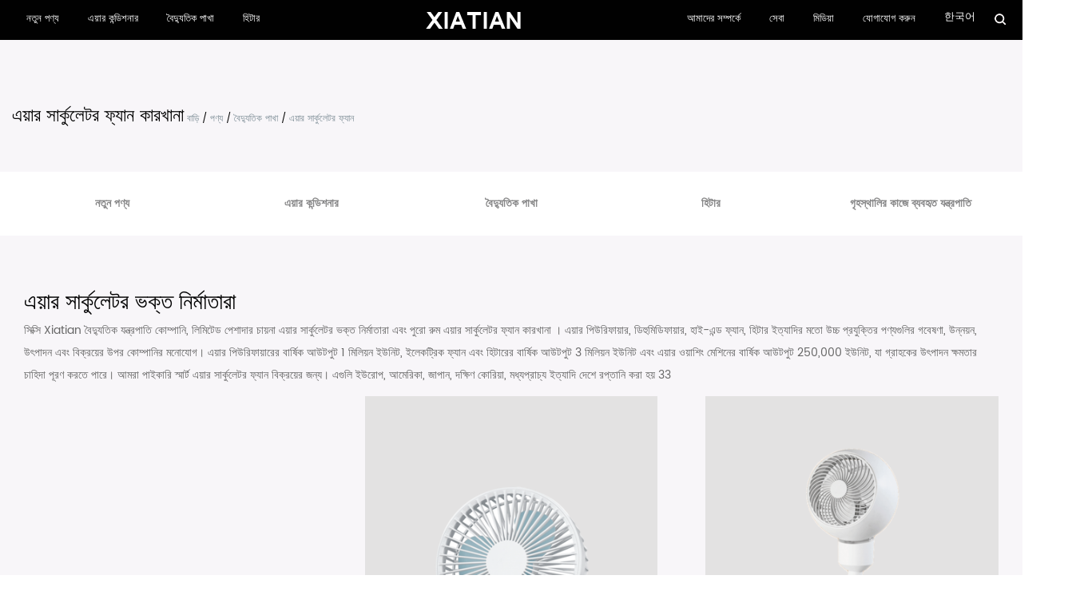

--- FILE ---
content_type: text/html; charset=utf-8
request_url: https://bn.chinaxiongwei.com/product/circulator-and-fan/aircirculator-fan/
body_size: 6989
content:
<!DOCTYPE html>
<html>

<head>
	<meta charset="utf-8">
	<meta name="viewport" content="width=device-width,initial-scale=1.0" />
	<meta http-equiv="X-UA-Compatible" content="IE=edge" />
	<meta name="format-detection" content="telephone=no" />
	<!--icon--><title>চীন হোল রুম এয়ার সার্কুলেটর ভক্ত প্রস্তুতকারক, কারখানা</title>
<meta name="description" content="চীন এয়ার সার্কুলেটর ফ্যান ম্যানুফ্যাকচারার এবং পুরো রুম এয়ার সার্কুলেটর ফ্যান ফ্যাক্টরি হিসেবে, সিক্সি জিয়াটিয়ান ইলেকট্রিক্যাল অ্যাপ্লায়েন্সেস পাইকারি এয়ার সার্কুলেটর ফ্যান বিক্রির জন্য সরবরাহ করে" />
<meta name="keywords" content="এয়ার সার্কুলেটর ফ্যান" />
<!--#header##-->	<link rel="shortcut icon" href="/template/bn/images/icon.ico" type="image/x-icon" />
	<link rel="icon" href="/template/bn/images/icon.ico" type="image/x-icon" />
	<!--icon-->
	<link href='//fonts.googleapis.com/css?family=Poppins:400,600' rel='stylesheet' type='text/css'>
	<link href="/api/min/?f=template/bn/css/slick.css,/template/bn/css/basic.css,/template/bn/css/jquery.fancybox.min.css,/template/bn/css/main.css,/template/bn/css/font-awesome.min.css,/template/bn/css/animate.min.css" rel="stylesheet">
	                    <link rel="alternate" hreflang="en"  href="https://www.chinaxiongwei.com/product/circulator-and-fan/aircirculator-fan/" />
                                        <link rel="alternate" hreflang="kr"  href="https://kr.chinaxiongwei.com/product/circulator-and-fan/aircirculator-fan/" />
                                        <link rel="alternate" hreflang="sl"  href="https://sl.chinaxiongwei.com/product/circulator-and-fan/aircirculator-fan/" />
                                        <link rel="alternate" hreflang="th"  href="https://th.chinaxiongwei.com/product/circulator-and-fan/aircirculator-fan/" />
                                        <link rel="alternate" hreflang="bn"  href="https://bn.chinaxiongwei.com/product/circulator-and-fan/aircirculator-fan/" />
                                        <link rel="alternate" hreflang="vi"  href="https://vi.chinaxiongwei.com/product/circulator-and-fan/aircirculator-fan/" />
                                        <link rel="alternate" hreflang="jp"  href="https://jp.chinaxiongwei.com/product/circulator-and-fan/aircirculator-fan/" />
                                        <link rel="alternate" hreflang="fr"  href="https://fr.chinaxiongwei.com/product/circulator-and-fan/aircirculator-fan/" />
                                        <link rel="alternate" hreflang="ru"  href="https://ru.chinaxiongwei.com/product/circulator-and-fan/aircirculator-fan/" />
                                        <link rel="alternate" hreflang="de"  href="https://de.chinaxiongwei.com/product/circulator-and-fan/aircirculator-fan/" />
                                        <link rel="alternate" hreflang="ro"  href="https://ro.chinaxiongwei.com/product/circulator-and-fan/aircirculator-fan/" />
                                        <link rel="alternate" hreflang="pt"  href="https://pt.chinaxiongwei.com/product/circulator-and-fan/aircirculator-fan/" />
                                        <link rel="alternate" hreflang="fa"  href="https://fa.chinaxiongwei.com/product/circulator-and-fan/aircirculator-fan/" />
                                        <link rel="alternate" hreflang="sv"  href="https://sv.chinaxiongwei.com/product/circulator-and-fan/aircirculator-fan/" />
                                        <link rel="alternate" hreflang="it"  href="https://it.chinaxiongwei.com/product/circulator-and-fan/aircirculator-fan/" />
                                        <link rel="alternate" hreflang="sa"  href="https://sa.chinaxiongwei.com/product/circulator-and-fan/aircirculator-fan/" />
                                        <link rel="alternate" hreflang="es"  href="https://es.chinaxiongwei.com/product/circulator-and-fan/aircirculator-fan/" />
                                        <link rel="alternate" hreflang="nl"  href="https://nl.chinaxiongwei.com/product/circulator-and-fan/aircirculator-fan/" />
                                        <link rel="alternate" hreflang="ms"  href="https://ms.chinaxiongwei.com/product/circulator-and-fan/aircirculator-fan/" />
                    	<script type="text/javascript" src="/api/min/?f=template/bn/js/jquery.js,/template/bn/js/slick.js,/template/bn/js/qrcode.min.js,/template/bn/js/hwaq.js,/template/bn/js/lazysizes.min.js,/template/bn/js/jquery.fancybox.min.js,/template/bn/js/wow.min.js,/template/bn/js/main.js"></script>
	<!--[if lt IE 9]>
			<script type="text/javascript" src="/template/bn/js/html5.js"></script>
		<![endif]-->
		<!-- Google Tag Manager -->
<script>(function(w,d,s,l,i){w[l]=w[l]||[];w[l].push({'gtm.start':
new Date().getTime(),event:'gtm.js'});var f=d.getElementsByTagName(s)[0],
j=d.createElement(s),dl=l!='dataLayer'?'&l='+l:'';j.async=true;j.src=
'https://www.googletagmanager.com/gtm.js?id='+i+dl;f.parentNode.insertBefore(j,f);
})(window,document,'script','dataLayer','GTM-PHQN8S7');</script>
<!-- End Google Tag Manager -->
<!-- Global site tag (gtag.js) - Google Analytics -->
<script async src="https://www.googletagmanager.com/gtag/js?id=G-ERXY0L7BJP"></script>
<script>
  window.dataLayer = window.dataLayer || [];
  function gtag(){dataLayer.push(arguments);}
  gtag('js', new Date());

  gtag('config', 'G-ERXY0L7BJP');
</script>
</head>

<body><!-- Google Tag Manager (noscript) -->
<noscript><iframe src="https://www.googletagmanager.com/ns.html?id=GTM-PHQN8S7"
height="0" width="0" style="display:none;visibility:hidden"></iframe></noscript>
<!-- End Google Tag Manager (noscript) -->
<!--===================== HEAD =====================-->
<div id="header">
	<!--===================== NAVI =====================-->
	<div class="nav">
		<div class="ui container menu">
			<div class="menu-box right floated item">
                    <ul class="menu">
													<li><a href="/product/new-products/">নতুন পণ্য</a></li>
													<li><a href="/product/air-purifier/">এয়ার কন্ডিশনার</a></li>
													<li><a href="/product/circulator-and-fan/">বৈদ্যুতিক পাখা</a></li>
													<li><a href="/product/heater/">হিটার</a></li>
						                    </ul>
                </div>
			<div class="logo left floated item">
				<a href="/"><img src="/template/bn/images/logo.png" alt="CIXI XIATIAN ELECTRICAL APPLIANCES CO। ， LTD।" /></a>
			</div>
			<div class="menu-box right floated item">
				<ul class="menu">
					<li> <a href="/about/">আমাদের সম্পর্কে</a>
						<ul class="sub-menu">
							<li><a href="/about/">কোম্পানির প্রোফাইল</a></li>
														<li><a href="/about/our-culture/">আমাদের সংস্কৃতি</a></li>
														<li><a href="/about/partner/">অংশীদার</a></li>
													</ul>
					</li>
					<li> <a href="/faq/">সেবা</a> </li>
					<li> <a href="/news/video/">মিডিয়া</a>
						<ul class="sub-menu"> 							<li><a href="/news/video/">নতুন আগমনের ভিডিও</a></li> 							<li><a href="/news/company-news/">কোম্পানির খবর</a></li> 							<li><a href="/news/industry-news/">শিল্প সংবাদ</a></li>  </ul>
					</li>
					<li> <a href="/contact/">যোগাযোগ করুন</a> </li>
				</ul>
			</div>
			<div class="menu-box right floated item language">
				<ul class="menu">
				<li><a href="https://kr.chinaxiongwei.com">한국어</a>
					<ul class="sub-menu">
				                    <li><a href="https://www.chinaxiongwei.com/product/circulator-and-fan/aircirculator-fan/">English</a></li>
                                        <li><a href="https://kr.chinaxiongwei.com/product/circulator-and-fan/aircirculator-fan/">한국어</a></li>
                                        <li><a href="https://sl.chinaxiongwei.com/product/circulator-and-fan/aircirculator-fan/">Slovenščina</a></li>
                                        <li><a href="https://th.chinaxiongwei.com/product/circulator-and-fan/aircirculator-fan/">ไทย</a></li>
                                        <li><a href="https://bn.chinaxiongwei.com/product/circulator-and-fan/aircirculator-fan/">বাংলা</a></li>
                                        <li><a href="https://vi.chinaxiongwei.com/product/circulator-and-fan/aircirculator-fan/">Tiếng Việt</a></li>
                                        <li><a href="https://jp.chinaxiongwei.com/product/circulator-and-fan/aircirculator-fan/">日本語</a></li>
                                        <li><a href="https://fr.chinaxiongwei.com/product/circulator-and-fan/aircirculator-fan/">Français</a></li>
                                        <li><a href="https://ru.chinaxiongwei.com/product/circulator-and-fan/aircirculator-fan/">русский</a></li>
                                        <li><a href="https://de.chinaxiongwei.com/product/circulator-and-fan/aircirculator-fan/">Deutsch</a></li>
                                        <li><a href="https://ro.chinaxiongwei.com/product/circulator-and-fan/aircirculator-fan/">Română</a></li>
                                        <li><a href="https://pt.chinaxiongwei.com/product/circulator-and-fan/aircirculator-fan/">Português</a></li>
                                        <li><a href="https://fa.chinaxiongwei.com/product/circulator-and-fan/aircirculator-fan/">فارسی</a></li>
                                        <li><a href="https://sv.chinaxiongwei.com/product/circulator-and-fan/aircirculator-fan/">svenska</a></li>
                                        <li><a href="https://it.chinaxiongwei.com/product/circulator-and-fan/aircirculator-fan/">italiano</a></li>
                                        <li><a href="https://sa.chinaxiongwei.com/product/circulator-and-fan/aircirculator-fan/">عربى</a></li>
                                        <li><a href="https://es.chinaxiongwei.com/product/circulator-and-fan/aircirculator-fan/">Español</a></li>
                                        <li><a href="https://nl.chinaxiongwei.com/product/circulator-and-fan/aircirculator-fan/">Nederlands</a></li>
                                        <li><a href="https://ms.chinaxiongwei.com/product/circulator-and-fan/aircirculator-fan/">Bahasa Melayu</a></li>
                    				
				</li>
				
				
				
				</ul>
			</div>
			<div class="h-search item right floated">
				<img src="/template/bn/images/search.png" alt="অনুসন্ধান আইকন">
			</div>
			<div class="search-box">
				<form method="get" action="/product/"> <input type="text" name="s" required="required" value=""
						placeholder="অনুসন্ধান করুন ..." /> <input type="submit" value=""> </form>
				<i class="close"></i>
			</div>
		</div>
	</div>
</div>
<div id="mobile" class="white">
	<div class="yy"></div>
	<div id="menu-on"> <i class="line1"></i> <i class="line2"></i> <i class="line3"></i> </div>
	<div class="menu-content">
		<div class="menu-logo">
			<a href="/"><img src="/template/bn/images/logo.png" alt="CIXI XIATIAN ELECTRICAL APPLIANCES CO। ， LTD।"></a>
		</div>
		<div class="menu-list">
			<h3><i class="fa fa-list"></i> ওয়েব মেনু</h3>
			<div class="menu-menu-container">
				<ul id="menu-menu-1" class="menu">
					<li> <a href="/">বাড়ি</a> </li>
					<li> <a href="/about/">আমাদের সম্পর্কে</a>
						<ul class="sub-menu"> 							<li><a href="/about/our-culture/">আমাদের সংস্কৃতি</a></li> 							<li><a href="/about/partner/">অংশীদার</a></li>  </ul>
					</li>
					<li> <a href="/product/">পণ্য</a>
						<ul class="sub-menu"> 							<li><a href="/product/new-products/">নতুন পণ্য</a></li> 							<li><a href="/product/air-purifier/">এয়ার কন্ডিশনার</a></li> 							<li><a href="/product/circulator-and-fan/">বৈদ্যুতিক পাখা</a></li> 							<li><a href="/product/heater/">হিটার</a></li> 							<li><a href="/product/kitchen-appliance/">গৃহস্থালির কাজে ব্যবহৃত যন্ত্রপাতি</a></li>  </ul>
					</li>
					<li> <a href="/news/">মিডিয়া</a>
						<ul class="sub-menu"> 							<li><a href="/news/video/">নতুন আগমনের ভিডিও</a></li> 							<li><a href="/news/company-news/">কোম্পানির খবর</a></li> 							<li><a href="/news/industry-news/">শিল্প সংবাদ</a></li>  </ul>
					</li>
					<li> <a href="/contact/">যোগাযোগ করুন</a> </li>
				</ul>
			</div>
		</div>
		<div class="mob-search">
			<h3><i class="fa fa-search"></i> পণ্য অনুসন্ধান</h3>
			<form method="get" action="/product/"> <input type="text" placeholder="অনুসন্ধান করুন ..." name="s"
					required="required" value="" /> <input type="submit" value=""> </form>
		</div>
		<div class="mob-yuy">
			<h3><i class="fa fa-globe"></i> ভাষা</h3>
			<ul>
				                    <li><a href="https://www.chinaxiongwei.com/product/circulator-and-fan/aircirculator-fan/">English</a></li>
                                        <li><a href="https://kr.chinaxiongwei.com/product/circulator-and-fan/aircirculator-fan/">한국어</a></li>
                                        <li><a href="https://sl.chinaxiongwei.com/product/circulator-and-fan/aircirculator-fan/">Slovenščina</a></li>
                                        <li><a href="https://th.chinaxiongwei.com/product/circulator-and-fan/aircirculator-fan/">ไทย</a></li>
                                        <li><a href="https://bn.chinaxiongwei.com/product/circulator-and-fan/aircirculator-fan/">বাংলা</a></li>
                                        <li><a href="https://vi.chinaxiongwei.com/product/circulator-and-fan/aircirculator-fan/">Tiếng Việt</a></li>
                                        <li><a href="https://jp.chinaxiongwei.com/product/circulator-and-fan/aircirculator-fan/">日本語</a></li>
                                        <li><a href="https://fr.chinaxiongwei.com/product/circulator-and-fan/aircirculator-fan/">Français</a></li>
                                        <li><a href="https://ru.chinaxiongwei.com/product/circulator-and-fan/aircirculator-fan/">русский</a></li>
                                        <li><a href="https://de.chinaxiongwei.com/product/circulator-and-fan/aircirculator-fan/">Deutsch</a></li>
                                        <li><a href="https://ro.chinaxiongwei.com/product/circulator-and-fan/aircirculator-fan/">Română</a></li>
                                        <li><a href="https://pt.chinaxiongwei.com/product/circulator-and-fan/aircirculator-fan/">Português</a></li>
                                        <li><a href="https://fa.chinaxiongwei.com/product/circulator-and-fan/aircirculator-fan/">فارسی</a></li>
                                        <li><a href="https://sv.chinaxiongwei.com/product/circulator-and-fan/aircirculator-fan/">svenska</a></li>
                                        <li><a href="https://it.chinaxiongwei.com/product/circulator-and-fan/aircirculator-fan/">italiano</a></li>
                                        <li><a href="https://sa.chinaxiongwei.com/product/circulator-and-fan/aircirculator-fan/">عربى</a></li>
                                        <li><a href="https://es.chinaxiongwei.com/product/circulator-and-fan/aircirculator-fan/">Español</a></li>
                                        <li><a href="https://nl.chinaxiongwei.com/product/circulator-and-fan/aircirculator-fan/">Nederlands</a></li>
                                        <li><a href="https://ms.chinaxiongwei.com/product/circulator-and-fan/aircirculator-fan/">Bahasa Melayu</a></li>
                    			</ul>
		</div>
		<div class="mob-share">
			<h3><i class="fa fa-share-alt"></i> শেয়ার করুন</h3>
			<ul class="grid-box">
				<li class="column">
					<a
						href="javascript:window.open('http://www.facebook.com/sharer.php?u='+encodeURIComponent(document.location.href)+'&t='+encodeURIComponent(document.title),'_blank','toolbar=yes, location=yes, directories=no, status=no, menubar=yes, scrollbars=yes, resizable=no, copyhistory=yes, width=600, height=450,top=100,left=350');void(0)"><i
							class="fa fa-facebook-f"></i></a>
				</li>
				<li class="column">
					<a
						href="javascript:window.open('http://twitter.com/home?status='+encodeURIComponent(document.location.href)+' '+encodeURIComponent(document.title),'_blank','toolbar=yes, location=yes, directories=no, status=no, menubar=yes, scrollbars=yes, resizable=no, copyhistory=yes, width=600, height=450,top=100,left=350');void(0)"><i
							class="fa fa-twitter"></i></a>
				</li>
				<li class="column">
					<a
						href="javascript:window.open('https://web.whatsapp.com/send?text='+encodeURIComponent(document.location.href),'_blank','toolbar=yes, location=yes, directories=no, status=no, menubar=yes, scrollbars=yes, resizable=no, copyhistory=yes, width=600, height=450,top=100,left=350');void(0)"><i
							class="fa fa-whatsapp"></i></a>
				</li>
				<li class="column">
					<a
						href="javascript:window.open('http://www.linkedin.com/shareArticle?mini=true&url='+encodeURIComponent(document.location.href)+'&title='+encodeURIComponent(document.title)+'&source='+encodeURIComponent(document.location.href),'_blank','toolbar=yes, location=yes, directories=no, status=no, menubar=yes, scrollbars=yes, resizable=no, copyhistory=yes, width=600, height=450,top=100,left=350');void(0)"><i
							class="fa fa-linkedin in"></i></a>
				</li>
				<li class="column">
					<a
						href="javascript:window.open('https://reddit.com/submit?title='+encodeURIComponent(document.title)+'&url='+encodeURIComponent(document.location.href),'_blank','toolbar=yes, location=yes, directories=no, status=no, menubar=yes, scrollbars=yes, resizable=no, copyhistory=yes, width=600, height=450,top=100,left=350');void(0)"><i
							class="fa fa-reddit"></i></a>
				</li>
				<li class="column">
					<a
						href="javascript:window.open('https://pinterest.com/pin/create/button/?description='+encodeURIComponent(document.title)+'&url='+encodeURIComponent(document.location.href),'_blank','toolbar=yes, location=yes, directories=no, status=no, menubar=yes, scrollbars=yes, resizable=no, copyhistory=yes, width=600, height=450,top=100,left=350');void(0)"><i
							class="fa fa-pinterest"></i></a>
				</li>
			</ul>
		</div>
		<div id="menu-off">
			<h3><i class="fa fa-close"></i> মেনু থেকে বেরিয়ে আসুন 33</h3>
		</div>
	</div>
</div>
<div class="clear"></div>
<!--===================== INNER BANNER =====================-->
<div class="inner-banner">
    <div class="ui container">
		<h2>
			এয়ার সার্কুলেটর ফ্যান কারখানা
		</h2>
        <a href="/">বাড়ি</a> &#47; <a href="/product/">পণ্য</a> &#47; <a href="/product/circulator-and-fan/">বৈদ্যুতিক পাখা</a> &#47; <span>এয়ার সার্কুলেটর ফ্যান</span>	</div> 
</div>
<!--===================== MAIN CONTENT =====================-->
<div class="inner-page product-page">
    <div class="init-1" id="nav">
        <div class="ui container">
            <ul class="ui five column grid-box">
						<li class="column"><a href="/product/new-products/">নতুন পণ্য</a><ul class="ui four column grid">
						<li class="column"><a href="/product/new-products/uv-portable-cloth-rack/">ইউভি পোর্টেবল কাপড়ের আলনা</a></li>
						<li class="column"><a href="/product/new-products/kitchen-knife-holder-with-uv-led-sterilizer/">ইউভি নেতৃত্বাধীন জীবাণুমুক্ত সঙ্গে রান্নাঘর ছুরি ধারক</a></li>
						<li class="column"><a href="/product/new-products/neck-massager/">ঘাড় ম্যাসাজ</a></li>
						<li class="column"><a href="/product/new-products/fascial-gun/">ফ্যাসিয়াল গান</a></li>
						<li class="column"><a href="/product/new-products/slushie-maker/">স্লুশি নির্মাতা</a></li>
						</ul></li>
						<li class="column"><a href="/product/air-purifier/">এয়ার কন্ডিশনার</a><ul class="ui four column grid">
						<li class="column"><a href="/product/air-purifier/airwasher/">এয়ার ওয়াশার</a></li>
						<li class="column"><a href="/product/air-purifier/airpurifier/">বায়ু পরিশোধক</a></li>
						<li class="column"><a href="/product/air-purifier/humidifier/">হিউমিডিফায়ার</a></li>
						<li class="column"><a href="/product/air-purifier/dehumidifier/">ডিহুমিডিফায়ার</a></li>
						</ul></li>
						<li class="column"><a href="/product/circulator-and-fan/">বৈদ্যুতিক পাখা</a><ul class="ui four column grid">
						<li class="column"><a href="/product/circulator-and-fan/handy-fan/">সুবিধাজনক পাখা</a></li>
						<li class="column"><a href="/product/circulator-and-fan/mini-fan/">মিনি ফ্যান</a></li>
						<li class="column"><a href="/product/circulator-and-fan/box-fan/">বক্স ফ্যান</a></li>
						<li class="column"><a href="/product/circulator-and-fan/desk-fan/">ডেস্ক ফ্যান</a></li>
						<li class="column"><a href="/product/circulator-and-fan/wall-fan/">ওয়াল ফ্যান</a></li>
						<li class="column"><a href="/product/circulator-and-fan/industrial-fan/">শিল্প পাখা</a></li>
						<li class="column"><a href="/product/circulator-and-fan/aircirculator-fan/">এয়ার সার্কুলেটর ফ্যান</a></li>
						<li class="column"><a href="/product/circulator-and-fan/12-inch-stand-fan/">12 ইঞ্চি স্ট্যান্ড ফ্যান</a></li>
						<li class="column"><a href="/product/circulator-and-fan/14-inch-stand-fan/">14 ইঞ্চি স্ট্যান্ড ফ্যান</a></li>
						<li class="column"><a href="/product/circulator-and-fan/16-inch-stand-fan/">16 ইঞ্চি স্ট্যান্ড ফ্যান</a></li>
						<li class="column"><a href="/product/circulator-and-fan/dc-fan/">ডিসি ফ্যান</a></li>
						</ul></li>
						<li class="column"><a href="/product/heater/">হিটার</a><ul class="ui four column grid">
						<li class="column"><a href="/product/heater/oil-heater/">তেল গরমের কল</a></li>
						<li class="column"><a href="/product/heater/convector-heater/">কনভেক্টর হিটার</a></li>
						<li class="column"><a href="/product/heater/ptc-fan-heater/">পিটিসি ফ্যান হিটার</a></li>
						<li class="column"><a href="/product/heater/fan-heater/">ফ্যান হিটার</a></li>
						<li class="column"><a href="/product/heater/ceramic-heater/">সিরামিক হিটার</a></li>
						<li class="column"><a href="/product/heater/ptc-wall-fan-heater/">পিটিসি ওয়াল ফ্যান হিটার</a></li>
						<li class="column"><a href="/product/heater/quartz-heater/">কোয়ার্টজ হিটার</a></li>
						<li class="column"><a href="/product/heater/halogen-heater/">হ্যালোজেন হিটার</a></li>
						<li class="column"><a href="/product/heater/sun-shiny-heater/">রোদ চকচকে হিটার</a></li>
						<li class="column"><a href="/product/heater/new-electric-heater/">নতুন বৈদ্যুতিক হিটার</a></li>
						</ul></li>
						<li class="column"><a href="/product/kitchen-appliance/">গৃহস্থালির কাজে ব্যবহৃত যন্ত্রপাতি</a><ul class="ui four column grid">
						<li class="column"><a href="/product/kitchen-appliance/mosquito-killer-lamp/">মশা নিধন বাতি</a></li>
						<li class="column"><a href="/product/kitchen-appliance/vacuum-cleaner/">ভ্যাকুয়াম ক্লিনার</a></li>
						<li class="column"><a href="/product/kitchen-appliance/egg-cooker/">ডিম কুকার</a></li>
						<li class="column"><a href="/product/kitchen-appliance/yogurt-maker/">দই প্রস্তুতকারী</a></li>
						<li class="column"><a href="/product/kitchen-appliance/food-dehydrator/">খাদ্য ডিহাইড্রেটর</a></li>
						</ul></li>
			            </ul>
        </div>
    </div>
<script>
	$("#nav ul li").hover(function(){
		$(this).find('ul').stop(true).slideDown(200);
	},function(){
		$(this).find('ul').stop(true).slideUp(200);
	})
	$("#nav ul li").each(function(){
	if ($(this).find('a').attr('href') == window.location){
		$(this).addClass('active');
		if ($("#nav ul li li").hasClass('active')){
			$(this).removeClass('active').parents('li').addClass('active');
		}
	}
})
</script>
    <div class="probox">
                <div class="row">
				
				<p class="innerpageintro"> <div>  <h1>   এয়ার সার্কুলেটর ভক্ত নির্মাতারা  </h1>  <p class="innerpageintro">   <a href="/">    সিক্সি Xiatian বৈদ্যুতিক যন্ত্রপাতি কোম্পানি, লিমিটেড   </a>   <span>   </span>   পেশাদার   <span>   </span>   <a href="/product/circulator-and-fan/aircirculator-fan/">    চায়না এয়ার সার্কুলেটর ভক্ত নির্মাতারা   </a>   <span>   </span>   এবং   <span>   </span>   <a href="/product/circulator-and-fan/aircirculator-fan/">    পুরো রুম এয়ার সার্কুলেটর ফ্যান কারখানা   </a>   । এয়ার পিউরিফায়ার, ডিহুমিডিফায়ার, হাই-এন্ড ফ্যান, হিটার ইত্যাদির মতো উচ্চ প্রযুক্তির পণ্যগুলির গবেষণা, উন্নয়ন, উৎপাদন এবং বিক্রয়ের উপর কোম্পানির মনোযোগ। এয়ার পিউরিফায়ারের বার্ষিক আউটপুট 1 মিলিয়ন ইউনিট, ইলেকট্রিক ফ্যান এবং হিটারের বার্ষিক আউটপুট 3 মিলিয়ন ইউনিট এবং এয়ার ওয়াশিং মেশিনের বার্ষিক আউটপুট 250,000 ইউনিট, যা গ্রাহকের উৎপাদন ক্ষমতার চাহিদা পূরণ করতে পারে। আমরা পাইকারি স্মার্ট এয়ার সার্কুলেটর ফ্যান বিক্রয়ের জন্য। এগুলি ইউরোপ, আমেরিকা, জাপান, দক্ষিণ কোরিয়া, মধ্যপ্রাচ্য ইত্যাদি দেশে রপ্তানি করা হয় 33  </p>  <div class="col-4 col-md-6 col-xs-12">   <div class="ig-box">    <div class="img-box">    </div>   </div>  </div> </div></p>
										<div class="col-4 col-md-6 col-xs-12">
                        <div class="ig-box">
                            <div class="img-box">
                                <span class="bg"></span>
                                <a rel="nofollow" href="/product/aircirculator-fan/ts-03.html"><img src="/chinaxiongwei/2021/02/03/usb-air-circulator-1.png?imageView2/2/w/410/format/jp2/q/75" alt="ইউএসবি এয়ার সার্কুলেটর টিএস -03" title="ইউএসবি এয়ার সার্কুলেটর টিএস -03"></a>
                            </div>
                            <div class="text">
                                <h4><a href="/product/aircirculator-fan/ts-03.html"> ইউএসবি এয়ার সার্কুলেটর টিএস -03</a></h4>
                                <p></p>
                            </div>
                        </div>
                    </div>
										<div class="col-4 col-md-6 col-xs-12">
                        <div class="ig-box">
                            <div class="img-box">
                                <span class="bg"></span>
                                <a rel="nofollow" href="/product/aircirculator-fan/ts-18-td.html"><img src="/chinaxiongwei/2021/02/03/s7a4779.png?imageView2/2/w/410/format/jp2/q/75" alt="TS-18-TD" title="TS-18-TD"></a>
                            </div>
                            <div class="text">
                                <h4><a href="/product/aircirculator-fan/ts-18-td.html"> TS-18-TD</a></h4>
                                <p></p>
                            </div>
                        </div>
                    </div>
										<div class="col-4 col-md-6 col-xs-12">
                        <div class="ig-box">
                            <div class="img-box">
                                <span class="bg"></span>
                                <a rel="nofollow" href="/product/aircirculator-fan/ts-18-h.html"><img src="/chinaxiongwei/2021/02/03/s7a4775.png?imageView2/2/w/410/format/jp2/q/75" alt="টিএস -18-এইচ" title="টিএস -18-এইচ"></a>
                            </div>
                            <div class="text">
                                <h4><a href="/product/aircirculator-fan/ts-18-h.html"> টিএস -18-এইচ</a></h4>
                                <p></p>
                            </div>
                        </div>
                    </div>
										<div class="col-4 col-md-6 col-xs-12">
                        <div class="ig-box">
                            <div class="img-box">
                                <span class="bg"></span>
                                <a rel="nofollow" href="/product/aircirculator-fan/ts-99.html"><img src="/chinaxiongwei/2021/02/03/15.png?imageView2/2/w/410/format/jp2/q/75" alt="কাস্টমাইজড এয়ার সার্কুলেটর ফ্যান টিএস-99" title="কাস্টমাইজড এয়ার সার্কুলেটর ফ্যান টিএস-99"></a>
                            </div>
                            <div class="text">
                                <h4><a href="/product/aircirculator-fan/ts-99.html"> কাস্টমাইজড এয়ার সার্কুলেটর ফ্যান টিএস-99</a></h4>
                                <p>                     ক্ষমতা                        40W      ...</p>
                            </div>
                        </div>
                    </div>
										<div class="col-4 col-md-6 col-xs-12">
                        <div class="ig-box">
                            <div class="img-box">
                                <span class="bg"></span>
                                <a rel="nofollow" href="/product/aircirculator-fan/ts-97y.html"><img src="/chinaxiongwei/2021/02/03/12.png?imageView2/2/w/410/format/jp2/q/75" alt="স্মার্ট এয়ার সার্কুলেটর ফ্যান TS-97Y" title="স্মার্ট এয়ার সার্কুলেটর ফ্যান TS-97Y"></a>
                            </div>
                            <div class="text">
                                <h4><a href="/product/aircirculator-fan/ts-97y.html"> স্মার্ট এয়ার সার্কুলেটর ফ্যান TS-97Y</a></h4>
                                <p></p>
                            </div>
                        </div>
                    </div>
										<div class="col-4 col-md-6 col-xs-12">
                        <div class="ig-box">
                            <div class="img-box">
                                <span class="bg"></span>
                                <a rel="nofollow" href="/product/aircirculator-fan/ts-96y.html"><img src="/chinaxiongwei/2021/02/03/20-1.png?imageView2/2/w/410/format/jp2/q/75" alt="স্মার্ট এয়ার সার্কুলেটর ফ্যান TS-96Y" title="স্মার্ট এয়ার সার্কুলেটর ফ্যান TS-96Y"></a>
                            </div>
                            <div class="text">
                                <h4><a href="/product/aircirculator-fan/ts-96y.html"> স্মার্ট এয়ার সার্কুলেটর ফ্যান TS-96Y</a></h4>
                                <p>                     ক্ষমতা                        50W      ...</p>
                            </div>
                        </div>
                    </div>
										<div class="col-4 col-md-6 col-xs-12">
                        <div class="ig-box">
                            <div class="img-box">
                                <span class="bg"></span>
                                <a rel="nofollow" href="/product/aircirculator-fan/ts-96.html"><img src="/chinaxiongwei/2021/02/03/1.png?imageView2/2/w/410/format/jp2/q/75" alt="ডিসি এয়ার সার্কুলেটর ফ্যান টিএস-96" title="ডিসি এয়ার সার্কুলেটর ফ্যান টিএস-96"></a>
                            </div>
                            <div class="text">
                                <h4><a href="/product/aircirculator-fan/ts-96.html"> ডিসি এয়ার সার্কুলেটর ফ্যান টিএস-96</a></h4>
                                <p>                     ক্ষমতা                        35W      ...</p>
                            </div>
                        </div>
                    </div>
										<div class="col-4 col-md-6 col-xs-12">
                        <div class="ig-box">
                            <div class="img-box">
                                <span class="bg"></span>
                                <a rel="nofollow" href="/product/aircirculator-fan/ts-96-2.html"><img src="/chinaxiongwei/2021/02/03/19-1.png?imageView2/2/w/410/format/jp2/q/75" alt="কাস্টমাইজড এয়ার সার্কুলেটর ফ্যান টিএস-96" title="কাস্টমাইজড এয়ার সার্কুলেটর ফ্যান টিএস-96"></a>
                            </div>
                            <div class="text">
                                <h4><a href="/product/aircirculator-fan/ts-96-2.html"> কাস্টমাইজড এয়ার সার্কুলেটর ফ্যান টিএস-96</a></h4>
                                <p>                     ক্ষমতা                        40W      ...</p>
                            </div>
                        </div>
                    </div>
										<div class="col-4 col-md-6 col-xs-12">
                        <div class="ig-box">
                            <div class="img-box">
                                <span class="bg"></span>
                                <a rel="nofollow" href="/product/aircirculator-fan/ts-87.html"><img src="/chinaxiongwei/2021/02/03/3.png?imageView2/2/w/410/format/jp2/q/75" alt="গরম বিক্রয় এয়ার সার্কুলেটর ফ্যান টিএস-87" title="গরম বিক্রয় এয়ার সার্কুলেটর ফ্যান টিএস-87"></a>
                            </div>
                            <div class="text">
                                <h4><a href="/product/aircirculator-fan/ts-87.html"> গরম বিক্রয় এয়ার সার্কুলেটর ফ্যান টিএস-87</a></h4>
                                <p>                     ক্ষমতা                        40W      ...</p>
                            </div>
                        </div>
                    </div>
					                </div>
        </div>
    <div class="init-4">
        <div class="ui container">
            <div class="m-page m-page-sr m-page-sm">
                <div class='wp-pagenavi' role='navigation'>  <span aria-current="page" class="current">1</span><a  href="/product/circulator-and-fan/aircirculator-fan/page/2/">2</a> <a class="next" href="/product/circulator-and-fan/aircirculator-fan/page/2/">&rsaquo;</a> </div>            </div>
        </div>
    </div>
</div>
<!--/.wrapper-->
<!--===================== FOOTER =====================-->
<div id="footer"><div class="footer">
<div class="row">
	<div class="left newscate col-lg-4 col-md-3 col-sm-12">
		<dl>
			<dt><a href="/">XIATIAN</a></dt>
			<dd>CIXI XIATIAN ELECTRICAL APPLIANCES CO। ， LTD।			</dd>
			<dd><div id="ewm"></div></dd>
			<dd>
			<a><i class="fa fa-facebook"></i></a>
				<a><i class="fa fa-vk"></i></a>
				<a><i class="fa fa-instagram"></i></a>
			</dd>
		</dl>
		<img src="/chinaxiongwei/2021/02/07/qr.png" style="max-width:100px;" alt="" />
	</div>

	<div class="right newscate col-lg-8 col-md-9 col-sm-12">
		<div class="col-xs-12 footerset">
			                     <div class="text">
                        <h4 class="wow fadeInUp" data-wow-duration="1.5s" data-wow-delay=".4"><a rel="nofollow" href="/news/industry-news/are-ceramic-heaters-suitable-for-indoor-use.html">সিরামিক হিটার কি ইনডোর ব্যবহারের জন্য উপযুক্ত?</a></h4>
                        <span class="wow fadeInUp" data-wow-duration="1.5s" data-wow-delay=".5s">2026-01-09</span>
                        <p class="wow fadeInUp" data-wow-duration="1.5s" data-wow-delay=".6">   শীতের তাপমাত্রা হঠাৎ কমে যাওয়ার সাথে সাথে, একটি নিরাপদ এবং দক্ষ গরম করার পদ্...</p>
                        
                    </div>
                                        <div class="text">
                        <h4 class="wow fadeInUp" data-wow-duration="1.5s" data-wow-delay=".4"><a rel="nofollow" href="/news/industry-news/what-is-an-egg-cooker-and-is-it-worth-buying.html">একটি ডিম কুকার কি, এবং এটি কেনার মূল্য আছে?</a></h4>
                        <span class="wow fadeInUp" data-wow-duration="1.5s" data-wow-delay=".5s">2026-01-02</span>
                        <p class="wow fadeInUp" data-wow-duration="1.5s" data-wow-delay=".6">   আজকের দ্রুতগতির জীবনে, একটি পুষ্টিকর এবং সুবিধাজনক ব্রেকফাস্ট উভয়ই অর্জন করা...</p>
                        
                    </div>
                    		</div>
</div>




	<div class="right col-7 col-lg-8 col-md-9 col-sm-12">
		<div class="col-3 col-xs-12 footerset">
			<dl>
				<dt>লিঙ্ক</dt>
				<dd><a rel="nofollow" href="/about/">আমাদের সম্পর্কে</a></dd>
				<dd><a href="/product/">পণ্য</a></dd>
				<dd><a rel="nofollow" href="/news/">আমাদের সম্পর্কে</a></dd>
				<dd><a rel="nofollow" href="/contact/">যোগাযোগ করুন</a></dd>
			</dl>
		</div>
		<div class="col-3 col-xs-12 footerset">
			<dl>
				<dt>পণ্য</dt>
								<dd><a href="/">হাই-এন্ড ভক্ত</a></dd>
				<dd><a href="/product/air-purifier/airpurifier/">মিনি এয়ার পিউরিফায়ার</a></dd>
				<dd><a href="/product/circulator-and-fan/dc-fan/">ডিসি স্ট্যান্ড ভক্ত</a></dd>
				<dd><a href="/product/circulator-and-fan/aircirculator-fan/">এয়ার সার্কুলেটর ভক্ত</a></dd>
				<dd><a href="/product/heater/ptc-fan-heater/">পিটিসি ফ্যান হিটার</a></dd>
				<dd><a href="/product/new-products/kitchen-knife-holder-with-uv-led-sterilizer/">রান্নাঘর ছুরি ধারক</a></dd>
				
	
								<dd><a href="/">হাই-এন্ড ভক্ত</a></dd>
				<dd><a href="/product/air-purifier/airpurifier/">মিনি এয়ার পিউরিফায়ার</a></dd>
				<dd><a href="/product/circulator-and-fan/dc-fan/">ডিসি স্ট্যান্ড ভক্ত</a></dd>
				<dd><a href="/product/circulator-and-fan/aircirculator-fan/">এয়ার সার্কুলেটর ভক্ত</a></dd>
				<dd><a href="/product/heater/ptc-fan-heater/">পিটিসি ফ্যান হিটার</a></dd>
				<dd><a href="/product/new-products/kitchen-knife-holder-with-uv-led-sterilizer/">রান্নাঘর ছুরি ধারক</a></dd>
				
	
								<dd><a href="/">হাই-এন্ড ভক্ত</a></dd>
				<dd><a href="/product/air-purifier/airpurifier/">মিনি এয়ার পিউরিফায়ার</a></dd>
				<dd><a href="/product/circulator-and-fan/dc-fan/">ডিসি স্ট্যান্ড ভক্ত</a></dd>
				<dd><a href="/product/circulator-and-fan/aircirculator-fan/">এয়ার সার্কুলেটর ভক্ত</a></dd>
				<dd><a href="/product/heater/ptc-fan-heater/">পিটিসি ফ্যান হিটার</a></dd>
				<dd><a href="/product/new-products/kitchen-knife-holder-with-uv-led-sterilizer/">রান্নাঘর ছুরি ধারক</a></dd>
				
	
								<dd><a href="/">হাই-এন্ড ভক্ত</a></dd>
				<dd><a href="/product/air-purifier/airpurifier/">মিনি এয়ার পিউরিফায়ার</a></dd>
				<dd><a href="/product/circulator-and-fan/dc-fan/">ডিসি স্ট্যান্ড ভক্ত</a></dd>
				<dd><a href="/product/circulator-and-fan/aircirculator-fan/">এয়ার সার্কুলেটর ভক্ত</a></dd>
				<dd><a href="/product/heater/ptc-fan-heater/">পিটিসি ফ্যান হিটার</a></dd>
				<dd><a href="/product/new-products/kitchen-knife-holder-with-uv-led-sterilizer/">রান্নাঘর ছুরি ধারক</a></dd>
				
	
								<dd><a href="/">হাই-এন্ড ভক্ত</a></dd>
				<dd><a href="/product/air-purifier/airpurifier/">মিনি এয়ার পিউরিফায়ার</a></dd>
				<dd><a href="/product/circulator-and-fan/dc-fan/">ডিসি স্ট্যান্ড ভক্ত</a></dd>
				<dd><a href="/product/circulator-and-fan/aircirculator-fan/">এয়ার সার্কুলেটর ভক্ত</a></dd>
				<dd><a href="/product/heater/ptc-fan-heater/">পিটিসি ফ্যান হিটার</a></dd>
				<dd><a href="/product/new-products/kitchen-knife-holder-with-uv-led-sterilizer/">রান্নাঘর ছুরি ধারক</a></dd>
				
	
							</dl>
		</div>
		<div class="conttact col-6 col-xs-12">
			<dl>
				<dt>যোগাযোগ করুন</dt>
				<dd><i class="fa fa-map-marker"></i><span>গুয়াহাইওয়ে সিক্সির পশ্চিম শিল্প জেলা, চীনের চেচিয়াং।</span></dd>
				<dd><i class="fa fa-phone"></i><span>MRS.LU 0086-13706748566</span>
				</dd>
				<dd><i class="fa fa-phone"></i><span>0086-574-63630098</span>
				</dd>
				<dd><i class="fa fa-envelope-o"></i><span>manager@chinaxiongwei.com</span></dd>
			</dl>
		</div>
	</div>
</div>
<div class="row">
	<div class="copy col-12 col-sm-12">
		<p>@২০২০। <a href="/">CIXI XIATIAN ELECTRICAL APPLIANCES CO। ， LTD।</a> সমস্ত অধিকার সংরক্ষিত. <a class="footeraset">Wholesale এয়ার সার্কুলেটর ফ্যান নির্মাতারা</a>
		<a rel="nofollow" hre="http://www.hqsmartcloud.com/" target="_blank"><img src="/template/bn/images/HWAQ/EN/gray.png" alt="ওয়েব সাপোর্ট"></a>
		
		</p>
	</div>
</div>
</div>
<!--===================== SCRIPT =====================-->
</div>
</body>

</html>